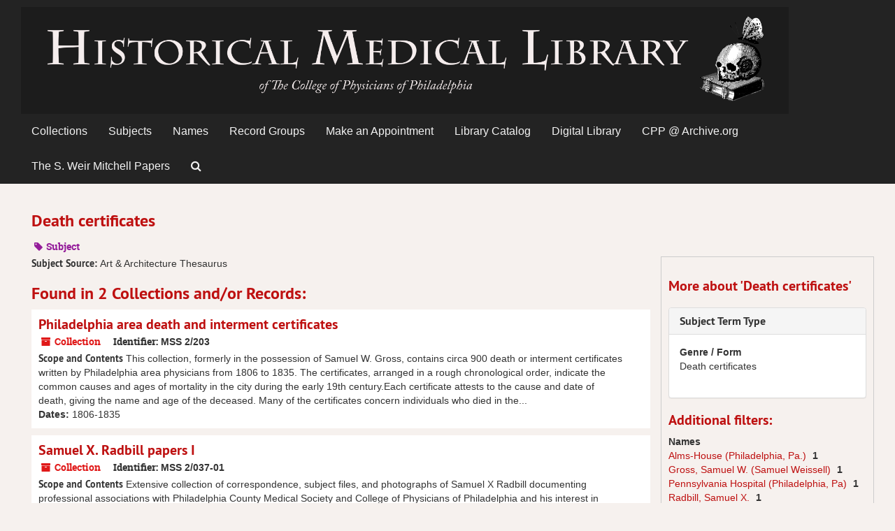

--- FILE ---
content_type: text/html;charset=UTF-8
request_url: https://cpparchives.org/subjects/285
body_size: 4153
content:
<!DOCTYPE html>
<html lang="en">
<head>
	<meta charset="utf-8"/>
	<meta http-equiv="X-UA-Compatible" content="IE=edge"/>
	<meta name="viewport" content="width=device-width, initial-scale=1">
	<link href="/favicon.ico" rel="shortcut icon" type="image/x-icon" />
	<title>Death certificates | ArchivesSpace Public Interface</title>
	<meta name="csrf-param" content="authenticity_token" />
<meta name="csrf-token" content="zG/kaobakVJy4V0au1VaAbDsEWsfAPGHeqZ6m6h9JyI+P73GNP+Y11AKot/p4cFO6MP7Bo8kKU5dpl+Gwqp0Hg==" />

		<meta name="referrer" content="origin-when-cross-origin" />

	<script>
	 var APP_PATH = '/';
	</script>

	<link rel="stylesheet" media="all" href="/assets/application-0088791de6f13d02ece938b109d17e2b68a9f9ef6d104309fbdb2b111867b6d2.css" />
	<script src="/assets/application-0c98fb0835f499e5a0a39f9fa6c4f5ed5459026d6d62336b4bd5eef4f9eb05e0.js"></script>

	

			<!-- Begin plugin layout -->
			<link rel="stylesheet" media="screen" href="/assets/custom.css" />

<!-- Google tag (gtag.js) -->
<script async src="https://www.googletagmanager.com/gtag/js?id=G-GSGCKFEF56"></script>
<script>
  window.dataLayer = window.dataLayer || [];
  function gtag(){dataLayer.push(arguments);}
  gtag('js', new Date());

  gtag('config', 'G-GSGCKFEF56');
</script>


			<!-- End plugin layout -->

<!-- HTML5 shim and Respond.js for IE8 support of HTML5 elements and media queries -->
<!-- WARNING: Respond.js doesn't work if you view the page via file:// -->
<!--[if lt IE 9]>
	<script src="https://oss.maxcdn.com/html5shiv/3.7.3/html5shiv.min.js"></script>
	<script src="https://oss.maxcdn.com/respond/1.4.2/respond.min.js"></script>
<![endif]-->
</head>

<body>
	<div class="skipnav">
  <a class="sr-only sr-only-focusable" href="#maincontent">Skip to main content</a>

    <a class="sr-only sr-only-focusable" href="#toggleRefineSearch">Skip to search</a>
    <a class="sr-only sr-only-focusable" href="#searchresults">Skip to search results</a>
</div>

	<div class="container-fluid no-pad">
		<section  id="header">
  <div class="row">
    <div>
        <a title="CPP Archives Home" href="http://cpparchives.org"> <img class="logo" src="/assets/images/HML-skull-wide-flipped-inverse-gray.png" alt="" /></a> </div>
  </div>
</section>

		<section id="navigation">
  <nav class="navbar navbar-default" aria-label="top-level navigation">
    <div class="container-fluid navbar-header top-bar">
      <button type="button" class="navbar-toggle collapsed" data-toggle="collapse" data-target="#collapsemenu"
              aria-expanded="false">
        <span class="sr-only">Toggle navigation</span>
        <span class="icon-bar"></span>
        <span class="icon-bar"></span>
        <span class="icon-bar"></span>
      </button>
      <div class="collapse navbar-collapse" id="collapsemenu">
        <ul class="nav nav navbar-nav">
            <li><a href="/repositories/resources">Collections</a></li>
            <li><a href="/subjects">Subjects</a></li>
            <li><a href="/agents">Names</a></li>
            <li><a href="/classifications">Record Groups</a></li>
		  <li>
			<a href="https://muttermuseum.org/research" target="_blank">Make an Appointment</a>
		  </li>
		  <li>
			<a href="http://cpp.ent.sirsi.net" target="_blank">Library Catalog</a>
		  </li>
		  <li>
			<a href="https://www.cppdigitallibrary.org" target="_blank">Digital Library</a>
		  </li>
		  <li>
			<a href="https://archive.org/details/collegeofphysiciansofphiladelphia?and[]=college%20of%20physicians%20of%20philadelphia" target="_blank">CPP @ Archive.org</a>
		  </li>
		  <li>
			<a href="https://mitchell.cppdigitallibrary.org" target="_blank">The S. Weir Mitchell Papers</a>
		  </li>
            <li><a href="/search?reset=true" title="Search The Archives">
                <span class="fa fa-search" aria-hidden="true"></span>
                <span class="sr-only">Search The Archives</span>
              </a>
            </li>
        </ul>
      </div>
    </div>
  </nav>
</section>
	</div>

	<section id="content" class="container-fluid">
		<a name="maincontent" id="maincontent"></a>
		
		<div id="main-content">

  <div class="row" id="info_row">
    <div class="information col-sm-7">
      

<h1>
    Death certificates
</h1>


<div class="badge-and-identifier">
  <div class="record-type-badge subject">
    <i class="fa fa-tag"></i>&#160;Subject 
  </div>
</div>

    </div>
    <div class="page_actions col-sm-5 right">
      <div title="Page Actions" class="text-right">
 <ul class="list-inline">
 </ul>
</div>

    </div>
  </div>

<div class="row">
  <div class="information col-sm-9">
    <div class="clear">
    <span class="inline-label clear">Subject Source: </span>Art &amp; Architecture Thesaurus
    </div>



    

     <h2>Found in 2 Collections and/or Records:</h2>
              <div class="recordrow" style="clear:both" data-uri="/repositories/2/resources/2008">
     

<h3>
    <a class="record-title" href="/repositories/2/resources/2008">  Philadelphia area death and interment certificates</a>
</h3>


<div class="badge-and-identifier">
  <div class="record-type-badge resource">
    <i class="fa fa-archive"></i>&#160;Collection 
  </div>
    <div class="identifier">
      <span class="id-label">Identifier:</span>&#160;<span class="component">MSS 2/203</span>
    </div>
</div>

     <div class="recordsummary" style="clear:both">

          <div class="abstract single_note"><span class='inline-label'>Scope and Contents</span>
             This collection, formerly in the possession of Samuel W. Gross, contains circa 900 death or interment certificates written by Philadelphia area physicians from 1806 to 1835. The certificates, arranged in a rough chronological order, indicate the common causes and ages of mortality in the city during the early 19th century.Each certificate attests to the cause and date of death, giving the name and age of the deceased. Many of the certificates concern individuals who died in the...
          </div>

      <div class="dates">

          <strong><span class="translation_missing" title="translation missing: en.dates">Dates</span>: </strong>
        1806-1835
      </div>

      <div class="result_context">
        <strong>Found in: </strong>
        <span  class="repo_name">
          <a href="/repositories/2">Historical Medical Library of The College of Physicians of Philadelphia</a>
        </span>

            /
            <span class="resource_name">
              <a href="/repositories/2/resources/2008">Philadelphia area death and interment certificates</a>
            </span>
      </div>



   </div>

   </div>

              <div class="recordrow" style="clear:both" data-uri="/repositories/2/resources/1355">
     

<h3>
    <a class="record-title" href="/repositories/2/resources/1355">  Samuel X. Radbill papers I</a>
</h3>


<div class="badge-and-identifier">
  <div class="record-type-badge resource">
    <i class="fa fa-archive"></i>&#160;Collection 
  </div>
    <div class="identifier">
      <span class="id-label">Identifier:</span>&#160;<span class="component">MSS 2/037-01</span>
    </div>
</div>

     <div class="recordsummary" style="clear:both">

          <div class="abstract single_note"><span class='inline-label'>Scope and Contents</span>
             Extensive collection of correspondence, subject files, and photographs of Samuel X Radbill documenting professional associations with Philadelphia County Medical Society and College of Physicians of Philadelphia and his interest in medical history and medical bookplates. Collection contains notes made by Radbill on topics of interest and rough drafts of articles, papers for presentation, and informal speeches. Series 1 is divided into two subseries: A. Personal Correspondence and B. Subject and...
          </div>

      <div class="dates">

          <strong><span class="translation_missing" title="translation missing: en.dates">Dates</span>: </strong>
        1907 - 1987
      </div>

      <div class="result_context">
        <strong>Found in: </strong>
        <span  class="repo_name">
          <a href="/repositories/2">Historical Medical Library of The College of Physicians of Philadelphia</a>
        </span>

            /
            <span class="resource_name">
              <a href="/repositories/2/resources/1355">Samuel X. Radbill papers I</a>
            </span>
      </div>



   </div>

   </div>

         


   </div>
  <div id="sidebar" class="col-sm-3 sidebar sidebar-container">
   <h3>More about 'Death certificates'</h3>

    <div class="acc_holder clear" >
      <div class="panel-group" id="res_accordion">
          
   <div class="panel panel-default">
     <div class="panel-heading">
       <h3 class="panel-title">
	 <a class="accordion-toggle" data-toggle="collapse"  href="#subject_terms">
           <span class="translation_missing" title="translation missing: en.subject_term_type">Subject Term Type</span>
	 </a>
 </h3>
     </div>
     <div id="subject_terms" class="panel-collapse collapse note_panel in">
       <div class="panel-body">
	 <dl>
    <dt>Genre / Form</dt>
    <dd>Death certificates</dd>
</dl>
       </div>
     </div>
   </div>

      </div>
    </div>
    <script type="text/javascript" >
        initialize_accordion(".note_panel", "Expand All" , "Collapse All");
    </script>

     
<div class="filters">
</div>

<h3>Additional filters: </h3>
<dl id="facets">


    <dt>Names</dt>
      <dd>
        <a href="/subjects/285?&amp;filter_fields[]=published_agents&amp;filter_values[]=Alms-House+%28Philadelphia%2C+Pa.%29"
           title="Filter By 'Alms-House (Philadelphia, Pa.)'">
          Alms-House (Philadelphia, Pa.)
        </a>
        <span class="recordnumber">1</span>
      </dd>
      <dd>
        <a href="/subjects/285?&amp;filter_fields[]=published_agents&amp;filter_values[]=Gross%2C+Samuel+W.+%28Samuel+Weissell%29"
           title="Filter By 'Gross, Samuel W. (Samuel Weissell)'">
          Gross, Samuel W. (Samuel Weissell)
        </a>
        <span class="recordnumber">1</span>
      </dd>
      <dd>
        <a href="/subjects/285?&amp;filter_fields[]=published_agents&amp;filter_values[]=Pennsylvania+Hospital+%28Philadelphia%2C+Pa%29"
           title="Filter By 'Pennsylvania Hospital (Philadelphia, Pa)'">
          Pennsylvania Hospital (Philadelphia, Pa)
        </a>
        <span class="recordnumber">1</span>
      </dd>
      <dd>
        <a href="/subjects/285?&amp;filter_fields[]=published_agents&amp;filter_values[]=Radbill%2C+Samuel+X."
           title="Filter By 'Radbill, Samuel X.'">
          Radbill, Samuel X.
        </a>
        <span class="recordnumber">1</span>
      </dd>
    <span class="type-spacer">&nbsp;</span>
</dl>


  </div>
</div>
</div>

	</section>

	<script  type="text/javascript" >
		$(".upper-record-details .note-content").each(function(index, element){$(this).readmore(450)});
	</script>

	<div class="container-fluid panel-footer">
  <div class="row">
     <div class="col-md-12">
       <p style="font-size: 1em; text-align: left">Our records may include historic language that is inaccurate, offensive, or inappropriate. We are committed to acknowledging and updating hurtful legacies in the collections in our care. We welcome your feedback in identifying harmful language or images as we continue to update our records. If you have comments about a record or believe it includes information that should be changed or improved, please submit your thoughts using the <a style="font-weight:bold" href="https://forms.office.com/Pages/ResponsePage.aspx?id=mbG2YLRSAEuinv16L-sttBWw__Hm3D5HrXkqUVlK0lhUMTNFWVJNNEVMTkFXU1I0UFVHTlFFUjAxSCQlQCN0PWcu">Language Report Form</a>.</br></p>
	 <p class="footer-items"><a href="http://www.collegeofphysicians.org/library" target="_blank"><img src="/assets/images/Text_LowRes_trans.png" class="footimg"></a><a href="http://www.collegeofphysicians.org" target="_blank"><img src="/assets/images/CPP_Logo_Birthplace_BLUE.png" class="footimg"></a></p>
         <p class="footer-items">Powered by <a href="http://archivesspace.org" target="_blank">ArchivesSpace</a> v.2.7
         | Copyright © 2024 The College of Physicians of Philadelphia</p>
     </div>
  </div>
</div>



</body>
</html>
